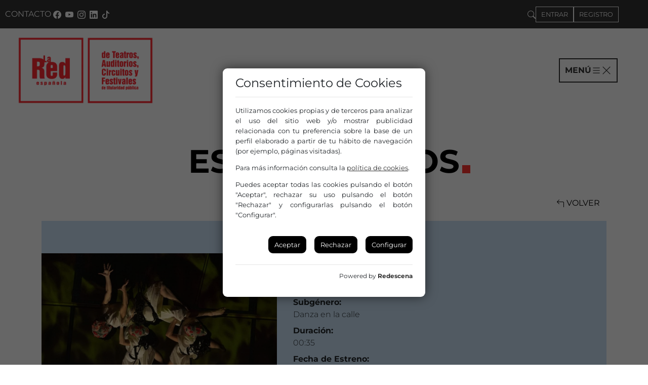

--- FILE ---
content_type: text/html; charset=UTF-8
request_url: https://www.redescena.net/espectaculo/41020/geurera/
body_size: 12309
content:
<!doctype html>
<html lang="es">
  <head>
    <meta charset="utf-8">
        <meta name="viewport" content="width=device-width, initial-scale=1">
        <meta http-equiv="X-UA-Compatible" content="IE=edge,chrome=1">
        <title>GEURE(R)A</title>
        <meta name="description" content="Ficha del GEURE(R)A de Harrobi Dantza Bertikala  en la Web de la Red Española de Teatros, Auditorios, Circuitos y Festivales de Titularidad Pública.">
        <link rel="canonical" href="https://www.redescena.net/espectaculo/41020/geurera/" />
        
        <!-- FACEBOOK METAS -->
        <meta property="og:title" content="GEURE(R)A" />
        <meta property="og:description" content="Ficha del GEURE(R)A de Harrobi Dantza Bertikala  en la Web de la Red Española de Teatros, Auditorios, Circuitos y Festivales de Titularidad Pública." />
        <meta property="og:site_name" content="Redescena" />
        <meta property="og:url" content="https://www.redescena.net/espectaculo/41020/geurera/" />
        <meta property="og:image" content="https://www.redescena.net/temfiles/fotos/pq/hdbk-geurera-04-arg-david-herranz-3.jpg" />
            <meta property="og:type" content="article" />
        <!-- TWITTER METAS -->
        <meta property="twitter:title" content="GEURE(R)A" />
        <meta property="twitter:description" content="Ficha del GEURE(R)A de Harrobi Dantza Bertikala  en la Web de la Red Española de Teatros, Auditorios, Circuitos y Festivales de Titularidad Pública." /><meta property="twitter:site" content="@LaRed_deTeatros" />
            <meta property="twitter:creator" content="@LaRed_deTeatros" />
        <meta property="twitter:image" content="https://www.redescena.net/temfiles/fotos/pq/hdbk-geurera-04-arg-david-herranz-3.jpg" />
            <meta property="twitter:card" content="summary" />
            <meta charset="utf-8">
    <meta name="viewport" content="width=device-width, initial-scale=1">
    <meta http-equiv="X-UA-Compatible" content="IE=edge,chrome=1">
    <meta name="google-site-verification" content="Aam5JiqlTI8WbnQrkx4fijqkSQLAHUBm5aMaTiUIc2Q" />
    
    <!--FAVICONS-->
    <link rel="icon" href="https://www.redescena.net/favicon.ico">
    
    <!--COOKIES-->
    <link rel="stylesheet" href="https://www.redescena.net/assets/css/pdcc.min.css">
    <script charset="utf-8" src="https://www.redescena.net/assets/js/pdcc.min.js"></script>
    <script type="text/javascript">
      PDCookieConsent.config({
        "brand": {
          "dev" : true,
          "name": "Redescena",
          "url" : "https://www.redescena.net",
          "websiteOwner" : "La Red Española de Teatros, Auditorios, Circuitos y Festivales de Titularidad Pública"
        },
        "showBadges": true,
        "showRejectButton": true,
        "cookiePolicyLink": "https://www.redescena.net/aviso-legal/cookies.php",
        "hideModalIn": ["https://www.redescena.net/aviso-legal/cookies.php"],
        "styles": {
          "primaryButton": { "bgColor" : "#000", "txtColor": "#fff" },
          "secondaryButton": { "bgColor" : "#000", "txtColor": "#fff" },
          "rejectButton": { "bgColor": "#000", "txtColor": "#fff" }
        }
      });
      PDCookieConsent.blockList([{
        "domain" : "google.com/recaptcha",
        "name" : "Google reCaptcha",
        "report" : true
        }]);
    </script>   
    
    <!--CSS-->
    <link href="https://www.redescena.net/inc/php/vendor/twbs/bootstrap/dist/css/bootstrap.min.css" rel="stylesheet" />
    <link href="https://www.redescena.net/assets/css/aos.css" rel="stylesheet">
    <link rel="stylesheet" href="https://www.redescena.net/assets/css/main.min.css">

    <script>
      window.license = 'YQP34lgkB3IOg6AeAc9M';
      window.accessToken = 'pIGAHSS4fXPhZNP3YywH2Wv6pE3FGla0iEXblYve';
      window.urlBase = 'https://redescena.net/';
    </script>
    <script src="https://www.redescena.net/cloudpau/myPauInit.min.js"></script> 

    <!-- Matomo -->
    <script>
      var _paq = window._paq = window._paq || [];
      /* tracker methods like "setCustomDimension" should be called before "trackPageView" */
      _paq.push(['trackPageView']);
      _paq.push(['enableLinkTracking']);
      (function() {
        var u="//www.redescena.net/stats/";
        _paq.push(['setTrackerUrl', u+'matomo.php']);
        _paq.push(['setSiteId', '1']);
        var d=document, g=d.createElement('script'), s=d.getElementsByTagName('script')[0];
        g.async=true; g.src=u+'matomo.js'; s.parentNode.insertBefore(g,s);
      })();
    </script>
    <!-- End Matomo Code -->

  </head>
  <body class="">
    <!--CABECERA-->
    <header class="position-sticky container-fluid px-0" id="mainHeader">

      <div class="top-bar">
        <div class="d-none d-sm-flex">
          <a href="https://www.redescena.net/contactar/" class="col-auto">
              CONTACTO
          </a>
          <a href="http://es-es.facebook.com/redescena" title="Este enlace se abrirá Facebook en una ventana nueva" target="_blank" class="col-auto px-1" id="link-facebook"><svg xmlns="http://www.w3.org/2000/svg" width="16" height="16" fill="currentColor" class="bi bi-facebook" viewBox="0 0 16 16"><path d="M16 8.049c0-4.446-3.582-8.05-8-8.05C3.58 0-.002 3.603-.002 8.05c0 4.017 2.926 7.347 6.75 7.951v-5.625h-2.03V8.05H6.75V6.275c0-2.017 1.195-3.131 3.022-3.131.876 0 1.791.157 1.791.157v1.98h-1.009c-.993 0-1.303.621-1.303 1.258v1.51h2.218l-.354 2.326H9.25V16c3.824-.604 6.75-3.934 6.75-7.951"/></svg></a>
<a href="https://www.youtube.com/user/CanalRedescena/videos" title="Este enlace se abrirá Youtube en una ventana nueva" target="_blank" class="col-auto px-1" id="link-youtube"><svg xmlns="http://www.w3.org/2000/svg" width="16" height="16" fill="currentColor" class="bi bi-youtube" viewBox="0 0 16 16"><path d="M8.051 1.999h.089c.822.003 4.987.033 6.11.335a2.01 2.01 0 0 1 1.415 1.42c.101.38.172.883.22 1.402l.01.104.022.26.008.104c.065.914.073 1.77.074 1.957v.075c-.001.194-.01 1.108-.082 2.06l-.008.105-.009.104c-.05.572-.124 1.14-.235 1.558a2.01 2.01 0 0 1-1.415 1.42c-1.16.312-5.569.334-6.18.335h-.142c-.309 0-1.587-.006-2.927-.052l-.17-.006-.087-.004-.171-.007-.171-.007c-1.11-.049-2.167-.128-2.654-.26a2.01 2.01 0 0 1-1.415-1.419c-.111-.417-.185-.986-.235-1.558L.09 9.82l-.008-.104A31 31 0 0 1 0 7.68v-.123c.002-.215.01-.958.064-1.778l.007-.103.003-.052.008-.104.022-.26.01-.104c.048-.519.119-1.023.22-1.402a2.01 2.01 0 0 1 1.415-1.42c.487-.13 1.544-.21 2.654-.26l.17-.007.172-.006.086-.003.171-.007A100 100 0 0 1 7.858 2zM6.4 5.209v4.818l4.157-2.408z"/></svg></a>
<a href="https://www.instagram.com/redescena/" title="Este enlace se abrirá Instagram en una ventana nueva" target="_blank" class="col-auto px-1" id="link-instagram"><svg xmlns="http://www.w3.org/2000/svg" width="16" height="16" fill="currentColor" class="bi bi-instagram" viewBox="0 0 16 16"><path d="M8 0C5.829 0 5.556.01 4.703.048 3.85.088 3.269.222 2.76.42a3.9 3.9 0 0 0-1.417.923A3.9 3.9 0 0 0 .42 2.76C.222 3.268.087 3.85.048 4.7.01 5.555 0 5.827 0 8.001c0 2.172.01 2.444.048 3.297.04.852.174 1.433.372 1.942.205.526.478.972.923 1.417.444.445.89.719 1.416.923.51.198 1.09.333 1.942.372C5.555 15.99 5.827 16 8 16s2.444-.01 3.298-.048c.851-.04 1.434-.174 1.943-.372a3.9 3.9 0 0 0 1.416-.923c.445-.445.718-.891.923-1.417.197-.509.332-1.09.372-1.942C15.99 10.445 16 10.173 16 8s-.01-2.445-.048-3.299c-.04-.851-.175-1.433-.372-1.941a3.9 3.9 0 0 0-.923-1.417A3.9 3.9 0 0 0 13.24.42c-.51-.198-1.092-.333-1.943-.372C10.443.01 10.172 0 7.998 0zm-.717 1.442h.718c2.136 0 2.389.007 3.232.046.78.035 1.204.166 1.486.275.373.145.64.319.92.599s.453.546.598.92c.11.281.24.705.275 1.485.039.843.047 1.096.047 3.231s-.008 2.389-.047 3.232c-.035.78-.166 1.203-.275 1.485a2.5 2.5 0 0 1-.599.919c-.28.28-.546.453-.92.598-.28.11-.704.24-1.485.276-.843.038-1.096.047-3.232.047s-2.39-.009-3.233-.047c-.78-.036-1.203-.166-1.485-.276a2.5 2.5 0 0 1-.92-.598 2.5 2.5 0 0 1-.6-.92c-.109-.281-.24-.705-.275-1.485-.038-.843-.046-1.096-.046-3.233s.008-2.388.046-3.231c.036-.78.166-1.204.276-1.486.145-.373.319-.64.599-.92s.546-.453.92-.598c.282-.11.705-.24 1.485-.276.738-.034 1.024-.044 2.515-.045zm4.988 1.328a.96.96 0 1 0 0 1.92.96.96 0 0 0 0-1.92m-4.27 1.122a4.109 4.109 0 1 0 0 8.217 4.109 4.109 0 0 0 0-8.217m0 1.441a2.667 2.667 0 1 1 0 5.334 2.667 2.667 0 0 1 0-5.334"/></svg></a>
<a href="https://www.linkedin.com/company/la-red-espanola-de-teatros/" title="Este enlace se abrirá LinkedIn en una ventana nueva" target="_blank" class="col-auto px-1" id="link-linkedin"><svg xmlns="http://www.w3.org/2000/svg" width="16" height="16" fill="currentColor" class="bi bi-linkedin" viewBox="0 0 16 16"> <path d="M0 1.146C0 .513.526 0 1.175 0h13.65C15.474 0 16 .513 16 1.146v13.708c0 .633-.526 1.146-1.175 1.146H1.175C.526 16 0 15.487 0 14.854zm4.943 12.248V6.169H2.542v7.225zm-1.2-8.212c.837 0 1.358-.554 1.358-1.248-.015-.709-.52-1.248-1.342-1.248S2.4 3.226 2.4 3.934c0 .694.521 1.248 1.327 1.248zm4.908 8.212V9.359c0-.216.016-.432.08-.586.173-.431.568-.878 1.232-.878.869 0 1.216.662 1.216 1.634v3.865h2.401V9.25c0-2.22-1.184-3.252-2.764-3.252-1.274 0-1.845.7-2.165 1.193v.025h-.016l.016-.025V6.169h-2.4c.03.678 0 7.225 0 7.225z"/></svg></a>
<a href="https://www.tiktok.com/@lared_de_teatros" title="Este enlace se abrirá TikTok en una ventana nueva" target="_blank" class="col-auto px-1" id="link-tiktok"><svg xmlns="http://www.w3.org/2000/svg" width="16" height="16" fill="currentColor" class="bi bi-tiktok" viewBox="0 0 16 16"> <path d="M9 0h1.98c.144.715.54 1.617 1.235 2.512C12.895 3.389 13.797 4 15 4v2c-1.753 0-3.07-.814-4-1.829V11a5 5 0 1 1-5-5v2a3 3 0 1 0 3 3z"/></svg></a>
        </div>
        <div class="" id="top-right-bar">
          <!--BUSCADOR-->
          <form action="https://www.redescena.net/busqueda/listado.php" class="form" >
            <input type="search" class="form-control searchField" placeholder="Busca"  name="busqueda" />
          </form>
          <a class="btn-buscar-movil">
            <svg xmlns="http://www.w3.org/2000/svg" width="16" height="16" fill="#fff" class="bi bi-search" viewBox="0 0 16 16">  <path d="M11.742 10.344a6.5 6.5 0 1 0-1.397 1.398h-.001q.044.06.098.115l3.85 3.85a1 1 0 0 0 1.415-1.414l-3.85-3.85a1 1 0 0 0-.115-.1zM12 6.5a5.5 5.5 0 1 1-11 0 5.5 5.5 0 0 1 11 0"/></svg>
          </a>
          <ul id="searchResult" class="searchResult hidden"></ul>
          <!--//BUSCADOR-->

          <a href="#" class="btn" rel="bookmark" title="Enlace a la Zona Privada de Socios" data-bs-toggle="dropdown" aria-expanded="false">ENTRAR</a>

<div class="dropdown-menu formLogin" id="capaLogin">
    <div id="respuesta"></div>

<form method="post" action="https://www.redescena.net/administracion/script/login.php" class="form">
    <div class="form-group">
        <label for="usuario" id="labelusuario">Usuario o email</label>
        <input type="text" required class="form-control" name="usuario" id="usuario" placeholder="Nombre de usuario">
    </div>
    <div class="form-group" id="capaPass">
        <label for="pass" id="labelpass">Contraseña</label>
        <input type="password" required name="clave" class="form-control" id="pass" placeholder="Contraseña">
    </div>
    <div class="check">
            <label for="remember_me">
                <input type="checkbox" name="remember_me" id="remember_me" value="checked" class="mycheck"/>
                Recuerdame en este dispositivo
            </label>
    </div>
    <a href="#" class="btnRecordarPass">¿Has olvidado tu contraseña?</a>
    <div>
        <button type="submit" class="btn-submit">Entrar</button>
    </div>
</form>
</div>

<a href="https://www.redescena.net/profesionales" class="btn">REGISTRO</a>
        </div>
      </div>    

      <nav class="navbar navbar-main row">

        <div class="logo col-6">
          <a href="https://www.redescena.net/home/index.php"><img src="https://www.redescena.net//assets/img/logo-lared-pastilla.webp" alt="Logo de la Red" class="img-fluid" /></a>
        </div>

        <div class="col-6 d-flex justify-content-end">
          <a type="button" data-bs-toggle="offcanvas" data-bs-target="#offcanvasNavbar" aria-controls="offcanvasNavbar" aria-label="Toggle navigation" class="btn-hamburguesa" id="link-menu">
          MENÚ
            <svg xmlns="http://www.w3.org/2000/svg" width="20" height="20" fill="currentColor" class="bi bi-list menu" viewBox="0 0 16 16"><path fill-rule="evenodd" d="M2.5 12a.5.5 0 0 1 .5-.5h10a.5.5 0 0 1 0 1H3a.5.5 0 0 1-.5-.5m0-4a.5.5 0 0 1 .5-.5h10a.5.5 0 0 1 0 1H3a.5.5 0 0 1-.5-.5m0-4a.5.5 0 0 1 .5-.5h10a.5.5 0 0 1 0 1H3a.5.5 0 0 1-.5-.5"/></svg>
            <svg xmlns="http://www.w3.org/2000/svg" width="20" height="20" fill="currentColor" class="bi bi-x-lg close" viewBox="0 0 16 16"><path d="M2.146 2.854a.5.5 0 1 1 .708-.708L8 7.293l5.146-5.147a.5.5 0 0 1 .708.708L8.707 8l5.147 5.146a.5.5 0 0 1-.708.708L8 8.707l-5.146 5.147a.5.5 0 0 1-.708-.708L7.293 8z"/></svg>
          </a>
        </div>

        <div class="offcanvas" tabindex="-1" id="offcanvasNavbar" aria-labelledby="offcanvasNavbarLabel" aria-hidden="false">
          <!-- <div class="offcanvas-header">
            <h5 class="offcanvas-title" id="offcanvasNavbarLabel"></h5>
            <a type="button" class="btn-cerrar-menu-movil" data-bs-dismiss="offcanvas" aria-label="Close">
              <svg xmlns="http://www.w3.org/2000/svg" width="16" height="16" fill="currentColor" class="bi bi-x-lg" viewBox="0 0 16 16"><title>Icono para cerrar el menú</title><path d="M2.146 2.854a.5.5 0 1 1 .708-.708L8 7.293l5.146-5.147a.5.5 0 0 1 .708.708L8.707 8l5.147 5.146a.5.5 0 0 1-.708.708L8 8.707l-5.146 5.147a.5.5 0 0 1-.708-.708L7.293 8 2.146 2.854Z"/></svg>
            </a>
          </div> -->
          <div class="offcanvas-body">      
            <ul class="navbar-nav">

    <div class="cab-redescena">
        <li class="nav-item">
            <a class="nav-link encabezado nosubrayado" id="sobre-red" href="https://www.redescena.net/quienes-somos/sobre-redescena.php">
                <strong>Redescena, el portal de las artes escénicas</strong>
            </a>
            <div class="linea"></div>

            <ul>
                <li><a class="dropdown-item" href="https://www.redescena.net/companias/" id="link-companias">Compañías y Distribuidores</a></li>
                <li><a class="dropdown-item" href="https://www.redescena.net/espectaculos/" id="link-espectaculos">Espectáculos</a></li>
                <li><a class="dropdown-item" href="https://www.redescena.net/escenarios/" id="link-espacios">Espacios escénicos / Escenarios</a></li>
                <li><a class="dropdown-item" href="https://www.redescena.net/festivales/" id="link-festivales">Festivales</a></li>
                <li><a class="dropdown-item" href="https://www.redescena.net/actualidad/" id="link-actualidad">Actualidad de las Artes Escénicas</a></li>
                <li><a class="dropdown-item" href="https://www.redescena.net/actualidad/ayudas-y-convocatorias/" id="link-ayudas">Ayudas y Convocatorias</a></li>
                <li><a class="dropdown-item" href="https://www.redescena.net/profesionales/" id="link-registrarse">Registrarse</a></li>
                <li><a class="dropdown-item" href="https://www.redescena.net/acceder/" id="link-entrar">Entrar</a></li>
                <li><a class="dropdown-item" href="https://www.redescena.net/profesionales/suscripcion-mail/" id="link-suscripcion">Suscríbete a nuestros boletines</a></li>
            </ul>
        </li>
    </div>

    <div class="cab-lared">
        <li class="nav-item">
            <a class="nav-link encabezado nosubrayado"  href="https://www.redescena.net/quienes-somos/" id="link-que-es-la-red">
                <strong>Qué es La Red</strong>
            </a>
            <div class="linea"></div>
        </li>

        <li class="nav-item dropdown">
            <a class="nav-link" id="estructura" href="https://www.redescena.net/quienes-somos/estructura.php" >
                Estructura
            </a>
            <ul class="dropdown-menu">
                <li><a class="dropdown-item" href="https://www.redescena.net/quienes-somos/estructura.php#asamblea" id="link-asamblea">Asamblea</a></li>
                <li><a class="dropdown-item" href="https://www.redescena.net/quienes-somos/estructura.php#junta" id="link-junta">Junta Directiva</a></li>
                <li><a class="dropdown-item" href="https://www.redescena.net/quienes-somos/estructura.php#oficina" id="link-oficina">Oficina de gestión</a></li>
            </ul>
        </li>
            <li class="nav-item dropdown">
                <a class="nav-link" id="comisiones" href="#" >
                    Comisiones
                </a>
                <ul class="dropdown-menu">
                    <li><a class="dropdown-item" href="https://www.redescena.net/comisiones-artisticas/teatro/ficha.php" id="link-com-teatro">Teatro</a></li>
                    <li><a class="dropdown-item" href="https://www.redescena.net/comisiones-artisticas/circo/ficha.php" id="link-com-circo">Circo</a></li>
                    <li><a class="dropdown-item" href="https://www.redescena.net/comisiones-artisticas/danza-y-artes-del-movimiento/ficha.php" id="link-com-danza">Danza</a></li>
                    <li><a class="dropdown-item" href="https://www.redescena.net/comisiones-artisticas/internacional/ficha.php" id="link-com-internacional">Internacional</a></li>
                    <li><a class="dropdown-item" href="https://www.redescena.net/comisiones-artisticas/musica/ficha.php" id="link-com-musica">Música</a></li>
                    <li><a class="dropdown-item" href="https://www.redescena.net/comisiones-artisticas/formacion-y-conocimiento/ficha.php" id="link-com-formacion">Formación</a></li>
                    <li><a class="dropdown-item" href="https://www.redescena.net/comisiones-artisticas/asociados-y-comunicacion/ficha.php" id="link-com-asociados">Asociados y comunicación</a></li>
                    <li><a class="dropdown-item" href="https://www.redescena.net/comisiones-artisticas/inclusion-y-mediacion/ficha.php" id="link-com-inclusion">Inclusión social y mediación</a></li>
                    <li><a class="dropdown-item" href="https://www.redescena.net/comisiones-artisticas/redes-y-circuitos/ficha.php" id="link-com-redes">Redes y circuitos</a></li>
                    <li><a class="dropdown-item" href="https://www.redescena.net/comisiones-artisticas/creacion-contemporanea/ficha.php" id="link-com-escena">Creación contemporánea</a></li>
                    <li><a class="dropdown-item" href="https://www.redescena.net/comisiones-artisticas/igualdad/ficha.php" id="link-com-igualdad">Comisión de igualdad</a></li>
                </ul>
        </li>
        <li class="nav-item">
            <a class="nav-link" href="https://www.redescena.net/agenda/" id="link-agenda">Agenda de La Red</a>
        </li>
        <li class="nav-item dropdown">
            <a class="nav-link" id="quienes-forman-la-red" href="https://www.redescena.net/todos-miembros/" >
            Quiénes forman la Red
            </a>
            <ul class="dropdown-menu">
                <li><a class="dropdown-item" href="https://www.redescena.net/escenarios-socios/" id="link-quienes-teatros">Teatros y auditorios</a></li>
                <li><a class="dropdown-item" href="https://www.redescena.net/circuitos/" id="link-quienes-redes">Redes y circuitos</a></li>
                <li><a class="dropdown-item" href="https://www.redescena.net/festivales-socios/" id="link-quienes-ferias">Ferias y Festivales</a></li>
            </ul>
        </li>
        <li class="nav-item">
            <a class="nav-link" href="https://www.redescena.net/quienes-somos/asociate.php" id="link-asociate">Asóciate</a>
        </li>
        <li class="nav-item dropdown">
            <a class="nav-link" id="que-hacemos-nuestros-proyectos" href="https://www.redescena.net/proyectos-de-la-red/" >
            Qué hacemos: nuestros proyectos
            </a>
            <ul class="dropdown-menu">
                <li><a class="dropdown-item" href="https://www.redescena.net/proyectos-de-la-red/" id="link-todos-proyectos">Todos los proyectos</a></li>
                <li><a class="dropdown-item" href="https://www.redescena.net/proyectos-de-la-red/tipo-inclusion-social-y-mediacion/" id="link-proy-inclusion">Inclusión social y mediación</a></li>
                <li><a class="dropdown-item" href="https://www.redescena.net/proyectos-de-la-red/tipo-circuitos-artisticos/" id="link-proy-circuitos">Circuitos artísticos</a></li>
                <li><a class="dropdown-item" href="https://www.redescena.net/proyectos-de-la-red/quien-es-quien/" id="link-proy-quien">Quién es quién</a></li>
                <li><a class="dropdown-item" href="https://www.redescena.net/proyectos-de-la-red/tipo-espectaculos-recomendados/" id="link-proy-espectaculos">Espectáculos Recomendados</a></li>
                <li><a class="dropdown-item" href="https://www.redescena.net/proyectos-de-la-red/tipo-formacion/" id="link-proy-formacion">Formación</a></li>
                <li><a class="dropdown-item" href="https://www.redescena.net/proyectos-de-la-red/tipo-internacional/" id="link-proy-internacional">Internacional</a></li>
                <li><a class="dropdown-item" href="https://www.redescena.net/proyectos-de-la-red/estudios-y-publicaciones/" id="link-proy-estudios">Estudios y publicaciones</a></li>
                <li><a class="dropdown-item" href="https://www.redescena.net/proyectos-de-la-red/mercartes/" id="link-proy-mercartes">Mercartes</a></li>
                <li><a class="dropdown-item" href="https://www.redescena.net/proyectos-de-la-red/observatorio-de-genero-e-igualdad/" id="link-proy-genero">Observatorio de género</a></li>
                <li><a class="dropdown-item" href="https://www.redescena.net/proyectos-de-la-red/tipo-foros-y-encuentros/" id="link-proy-foros">Foros y encuentros</a></li>
            </ul>
        </li>
        <li class="nav-item">
            <a class="nav-link" href="https://www.redescena.net/contactar/" id="link-contacto">Contáctanos</a>
        </li>
        <!-- <li class="nav-item">
            <a class="nav-link" href="https://www.redescena.net/quienes-somos/aboutus.php" id="link-about">About us</a>
        </li> -->
    </div>
</ul>          </div>
        </div>

            <!--LOGIN MOVIL-->
          <!-- <div class="login">
            <a class="entrar" id="usermobile" rel="bookmark" title="Enlace a la Zona Privada de Socios" data-bs-toggle="dropdown" href="#" aria-expanded="false">
              <svg xmlns="http://www.w3.org/2000/svg" width="16" height="16" fill="currentColor" class="bi bi-person-circle" viewBox="0 0 16 16">
                <path d="M11 6a3 3 0 1 1-6 0 3 3 0 0 1 6 0z"/>
                <path fill-rule="evenodd" d="M0 8a8 8 0 1 1 16 0A8 8 0 0 1 0 8zm8-7a7 7 0 0 0-5.468 11.37C3.242 11.226 4.805 10 8 10s4.757 1.225 5.468 2.37A7 7 0 0 0 8 1z"/>
              </svg>
            </a>
            <div class="dropdown-menu" id="capaLoginMobile">
                          </div>
          </div> -->
          <!--//LOGIN MOVIL-->

      </nav>

    </header>
    <!--//CABECERA-->




<div class="espectaculos" id="ficha">
  <div class="container">
    <h3 class="fakeh1">ESPECTÁCULOS</h3>

    <!--contenido central-->
    <div class="volverAtras">
			<a class="btn " href="javascript:history.back()"><svg xmlns="http://www.w3.org/2000/svg" width="16" height="16" fill="currentColor" class="bi bi-arrow-90deg-left" viewBox="0 0 16 16"><path fill-rule="evenodd" d="M1.146 4.854a.5.5 0 0 1 0-.708l4-4a.5.5 0 1 1 .708.708L2.707 4H12.5A2.5 2.5 0 0 1 15 6.5v8a.5.5 0 0 1-1 0v-8A1.5 1.5 0 0 0 12.5 5H2.707l3.147 3.146a.5.5 0 1 1-.708.708z"/></svg> VOLVER</a>
		</div>

    
    <!--CAJA DATOS GENERALES-->
		<div id="info_general" class="row azul2">

      <!--FOTO-->
              <div class="col-sm-5 contenedor-caja-foto-ppal">
          <div class="caja-foto-ppal">
            <a href="https://www.redescena.net/temfiles/fotos/pq/hdbk-geurera-04-arg-david-herranz-3.jpg" title="Geure(R)a  - Foto de David Herranz>">
              <img src="https://www.redescena.net/temfiles/fotos/pq/hdbk-geurera-04-arg-david-herranz-3.jpg" alt="Geure(R)a  - Foto de David Herranz" class="img-fluid" />
            </a>
          </div>
                    <div class="autor ps-1">David Herranz</div>
                  </div>
            <!--//FOTO-->		

      <!---DATOS-->
      <div class="col-sm-7 ">
        
        <div class="datos-basicos">
          <div class="float-end">
            <!--logo recomendado-->
            
                        <!--/logo recomendado-->
          </div>  
          <div>
          


            <div class="categoria">Espectáculos de Calle</div>
            <h1 class="titulo_espectaculo">GEURE(R)A              <div class="linea-gorda"></div>
            </h1>
          </div>
          
          <div class="datos">  
            <dl>
            								<dt>Subgénero:</dt> 
                <dd>Danza en la calle</dd>
							
              
              								<dt>Duración:</dt> 
                <dd>00:35</dd>
														
              								<dt>Fecha de Estreno:</dt> 
                <dd>18 mayo 2023</dd>
							
              <dt>Compa&ntilde;&iacute;a/Artista:</dt><dd><a href="https://www.redescena.net/compania/41045/harrobi-dantza-bertikala/">Harrobi Dantza Bertikala </a></dd>                          </dl>
            
          </div>
          
        </div>
      </div>
      <!---//DATOS-->

    </div>
    <!--//CAJA DATOS GENERALES-->


		<!---LISTA ACORDEON-->
		<div class="accordion" id="acordeon1">

			<!--ELEMENTO ACORDEON-->
			<div class="accordion-item azul2">
				<!--CABECERA ACORDEON-->	
				<div class="accordion-header azul2">
					<a role="button" class="accordion-btn collapsed azul2" type="button" data-bs-toggle="collapse" data-bs-target="#collapse1" aria-expanded="false" aria-controls="collapse1">
						<img src="https://www.redescena.net/assets/img/dot-arrow.svg" alt="Flecha derecha" width="24" />
						INFORMACIÓN DE CONTACTO 
					</a>
				</div>
				<!--//CABECERA ACORDEON-->
				
				<!--CONTENIDO ACORDEON-->
				<div id="collapse1" class="accordion-collapse collapse" data-bs-parent="#acordeon1">
					<div class="panel-body">

					<!--datos de contacto-->
						<div class="row datos_contacto">
            
                    <div class="col-sm-6 caja-contacto">
                      <dl>
                        <dt>Compa&ntilde;&iacute;a/Artista:</dt><dd><a href="https://www.redescena.net/compania/41045/harrobi-dantza-bertikala/">Harrobi Dantza Bertikala </a></dd>
                        <dt class="enlinea"><svg xmlns="http://www.w3.org/2000/svg" width="16" height="16" fill="currentColor" class="bi bi-envelope" viewBox="0 0 16 16"><path d="M0 4a2 2 0 0 1 2-2h12a2 2 0 0 1 2 2v8a2 2 0 0 1-2 2H2a2 2 0 0 1-2-2zm2-1a1 1 0 0 0-1 1v.217l7 4.2 7-4.2V4a1 1 0 0 0-1-1zm13 2.383-4.708 2.825L15 11.105zm-.034 6.876-5.64-3.471L8 9.583l-1.326-.795-5.64 3.47A1 1 0 0 0 2 13h12a1 1 0 0 0 .966-.741M1 11.105l4.708-2.897L1 5.383z"/></svg></dt>
                        <dd><a name="Enviar correo" id="Enviar correo" href="mailto:info@dimegaz.eus" title="Enviar correo">info@dimegaz.eus</a></dd>
                        
                                                  <dt class="enlinea"><svg xmlns="http://www.w3.org/2000/svg" width="16" height="16" fill="currentColor" class="bi bi-envelope" viewBox="0 0 16 16"><path d="M0 4a2 2 0 0 1 2-2h12a2 2 0 0 1 2 2v8a2 2 0 0 1-2 2H2a2 2 0 0 1-2-2zm2-1a1 1 0 0 0-1 1v.217l7 4.2 7-4.2V4a1 1 0 0 0-1-1zm13 2.383-4.708 2.825L15 11.105zm-.034 6.876-5.64-3.471L8 9.583l-1.326-.795-5.64 3.47A1 1 0 0 0 2 13h12a1 1 0 0 0 .966-.741M1 11.105l4.708-2.897L1 5.383z"/></svg></dt>
                          <dd><a name="Enviar correo" id="Enviar correo2" href="mailto:info@dimegaz.eus" title="Enviar correo">info@dimegaz.eus</a></dd>
                        
                        <dt class="enlinea"><svg xmlns="http://www.w3.org/2000/svg" width="16" height="16" fill="currentColor" class="bi bi-telephone" viewBox="0 0 16 16"><path d="M3.654 1.328a.678.678 0 0 0-1.015-.063L1.605 2.3c-.483.484-.661 1.169-.45 1.77a17.6 17.6 0 0 0 4.168 6.608 17.6 17.6 0 0 0 6.608 4.168c.601.211 1.286.033 1.77-.45l1.034-1.034a.678.678 0 0 0-.063-1.015l-2.307-1.794a.68.68 0 0 0-.58-.122l-2.19.547a1.75 1.75 0 0 1-1.657-.459L5.482 8.062a1.75 1.75 0 0 1-.46-1.657l.548-2.19a.68.68 0 0 0-.122-.58zM1.884.511a1.745 1.745 0 0 1 2.612.163L6.29 2.98c.329.423.445.974.315 1.494l-.547 2.19a.68.68 0 0 0 .178.643l2.457 2.457a.68.68 0 0 0 .644.178l2.189-.547a1.75 1.75 0 0 1 1.494.315l2.306 1.794c.829.645.905 1.87.163 2.611l-1.034 1.034c-.74.74-1.846 1.065-2.877.702a18.6 18.6 0 0 1-7.01-4.42 18.6 18.6 0 0 1-4.42-7.009c-.362-1.03-.037-2.137.703-2.877z"/></svg></dt>
                        <dd><a href="tel:699188168" title="Llamar">699188168</a></dd>
                        
                      </dl>                    
                      
                      


                    </div>
                          <div class="col-6">
                                                  <dt class="enlinea"><svg xmlns="http://www.w3.org/2000/svg" width="16" height="16" fill="currentColor" class="bi bi-link-45deg" viewBox="0 0 16 16"><path d="M4.715 6.542 3.343 7.914a3 3 0 1 0 4.243 4.243l1.828-1.829A3 3 0 0 0 8.586 5.5L8 6.086a1 1 0 0 0-.154.199 2 2 0 0 1 .861 3.337L6.88 11.45a2 2 0 1 1-2.83-2.83l.793-.792a4 4 0 0 1-.128-1.287z"/><path d="M6.586 4.672A3 3 0 0 0 7.414 9.5l.775-.776a2 2 0 0 1-.896-3.346L9.12 3.55a2 2 0 1 1 2.83 2.83l-.793.792c.112.42.155.855.128 1.287l1.372-1.372a3 3 0 1 0-4.243-4.243z"/></svg></dt>
                  <dd><a class="lnk_corp" href="https://harrobi.eus/geurera-es/" target="_blank"> Web</a></dd>
                                
              </div>
			
						
						</div>
					<!--/datos de contacto-->
					</div>
				</div>
				<!--//CONTENIDO ACORDEON-->
			</div>
			<!--ELEMENTO ACORDEON-->


			<!--ELEMENTO ACORDEON-->
			<div class="accordion-item azul2">
				<!--CABECERA ACORDEON-->	
				<div class="accordion-header azul2">
					<a role="button" class="accordion-btn collapsed azul2" type="button" data-bs-toggle="collapse" data-bs-target="#collapse2" aria-expanded="false" aria-controls="collapse2">
						<img src="https://www.redescena.net/assets/img/dot-arrow.svg" alt="Flecha derecha" width="24" />
						FICHA ARTÍSTICA 
					</a>				
				</div>
				<!--//CABECERA ACORDEON-->
				
				<!--CONTENIDO ACORDEON-->
				<div id="collapse2" class="accordion-collapse collapse" data-bs-parent="#acordeon1">
					<div class="panel-body">
            <div class="row">
              <div class="col-sm-12">
                <dl>
                                  <dt>Autoría:</dt>
                  <dd>Autoría _ Janire Etxabe</dd>
                                                  <dt>Dirección:</dt>
                  <dd>Janire Etxabe</dd>
                                                                  <dt>Intérpretes:</dt>
                  <dd>Sara Mohino
Janire Etxabe
Alejandra Perez</dd>
                                                                  <dt>Adaptación:</dt>
                  <dd>Textos _ Toti Martinez de Lezea</dd>
                                                                  <dt>Escenografía:</dt>
                  <dd>Paco Gramaje, Leo Bautista</dd>
                                                  <dt>Vestuario:</dt>
                  <dd>Amaia Albes</dd>
                                                  <dt>Música:</dt>
                  <dd>Juantxo Zeberio</dd>
                                                  <dt>Iluminación:</dt>
                  <dd>Carlos Solano</dd>
                                                  <dt>Sonido:</dt>
                  <dd>Amal Ariztimuño</dd>
                                                                                                  <dt>Formato:</dt>
                  <dd>Grande</dd>
                                                
                                </dl>

              </div>					
            </div>
					</div>
				</div>
				<!--//CONTENIDO ACORDEON-->
			</div>
			<!--ELEMENTO ACORDEON-->



			<!-- ELEMENTO ACORDEON -->
			<div class="accordion-item azul2">
				<!--CABECERA ACORDEON-->
				<div class="accordion-header azul2">
					<a role="button" class="accordion-btn azul2" type="button" data-bs-toggle="collapse" data-bs-target="#collapse3" aria-expanded="true" aria-controls="collapse3">
						<img src="https://www.redescena.net/assets/img/dot-arrow.svg" alt="Flecha derecha" width="24" />
						ARGUMENTO					</a>
				
				</div>
				<!--//CABECERA ACORDEON-->

				<!--CONTENIDO ACORDEON-->
				<div id="collapse3" class="accordion-collapse collapse show" data-bs-parent="#acordeon1">
					<div class="panel-body">
            <div class="row">
              <div class="col-sm-12">
                Geure(R)a es un espectáculo que plantea un diálogo entre naturaleza, poesía, danza y videomapping. <br />
Desde tiempos inmemoriales las mujeres se juntaban, no sólo para realizar las<br />
tareas cotidianas, sino que también para disfrutar de su compañía, para<br />
divertirse y al mismo tiempo para intercambiar sus conocimientos y<br />
experiencias. Una realidad no siempre bien vista, algunos veían esa libertad y ese conocimiento como una amenaza, como algo perjudicial para su status quo. Y por eso en el SXVI se producen algunos de los excesos y asesinatos más cruentos de nuestra historia, centrados sobre todo en las mujeres.<br />
¿Quiénes son las brujas de hoy en día? ¿Quiénes los que las oprimen?<br />
<br />
Finalista PREMIOS MAX 2024 "Mejor espectáculo de calle"<br />
              </div>
            </div>
					</div>
				</div>
				<!--//CONTENIDO ACORDEON-->
			</div>
			<!--ELEMENTO ACORDEON-->


						<!--ELEMENTO ACORDEON-->
			<div class="accordion-item azul2">
				<!--CABECERA ACORDEON-->
				<div class="accordion-header azul2">
					<a role="button" class="accordion-btn collapsed azul2" type="button" data-bs-toggle="collapse" data-bs-target="#collapse7" aria-expanded="false" aria-controls="collapse7">
						<img src="https://www.redescena.net/assets/img/dot-arrow.svg" alt="Flecha derecha" width="24" />
						GALERÍA DE FOTOS 
					</a>

				</div>
				<!--//CABECERA ACORDEON-->

				<!--CONTENIDO ACORDEON-->
				<div id="collapse7" class="accordion-collapse collapse" data-bs-parent="#acordeon1">
					<div class="panel-body">
					
						<!--fotos-->
						<div class="row fotos" id="">
													<div class="col-sm-4">
								<div class="caja-borde">
									<div class="caja-foto ratio ratio-4x3">
										<a href="https://www.redescena.net/temfiles/fotos/pq/hdbk-geurera-04-arg-david-herranz-3.jpg" data-toggle="lightbox" data-gallery="ficha-espacio">
											<img src="https://www.redescena.net/temfiles/fotos/pq/hdbk-geurera-04-arg-david-herranz-3.jpg" alt="Geure(R)a " />
										</a>
									</div>
                  <div class="autor">David Herranz</div>
								</div>
							</div>
													<div class="col-sm-4">
								<div class="caja-borde">
									<div class="caja-foto ratio ratio-4x3">
										<a href="https://www.redescena.net/temfiles/fotos/pq/harrobi-2023-geurera-umore-azoka-3.jpg" data-toggle="lightbox" data-gallery="ficha-espacio">
											<img src="https://www.redescena.net/temfiles/fotos/pq/harrobi-2023-geurera-umore-azoka-3.jpg" alt="Geure(R)a imagen promo" />
										</a>
									</div>
                  <div class="autor">David Herranz</div>
								</div>
							</div>
												</div>
							
						<!--/fotos-->
				
					</div>
				</div>
				<!--//CONTENIDO ACORDEON-->
			</div>
			<!--ELEMENTO ACORDEON-->
			
						<!--ELEMENTO ACORDEON-->
			<div class="accordion-item azul2">
				<!--CABECERA ACORDEON-->
				<div class="accordion-header azul2">
					<a role="button" class="accordion-btn azul2" type="button" data-bs-toggle="collapse" data-bs-target="#collapse9" aria-expanded="true" aria-controls="collapse9">
						<img src="https://www.redescena.net/assets/img/dot-arrow.svg" alt="Flecha derecha" width="24" />
						VÍDEOS 
					</a>
				</div>
				<!--//CABECERA ACORDEON-->

				<!--CONTENIDO ACORDEON-->
				<div id="collapse9" class="accordion-collapse collapse show" data-bs-parent="#acordeon1">
					<div class="panel-body">

												<!--video-->
							<div class="ratio ratio-16x9">
								<iframe src="https://player.vimeo.com/video/878979243?app_id=122963" width="730" height="500" frameborder="0" allow="autoplay; fullscreen; picture-in-picture; clipboard-write; encrypted-media; web-share" referrerpolicy="strict-origin-when-cross-origin" title="GEURE(R)A"></iframe>							</div>
														<p class="pie-video">GEURE(R)A</p>
													<!--/video-->
											</div>
				</div>
				<!--//CONTENIDO ACORDEON-->
			</div>
			<!--ELEMENTO ACORDEON-->
			

			
						<!--ELEMENTO ACORDEON-->
			<div class="accordion-item azul2">
				<!--CABECERA ACORDEON-->
				<div class="accordion-header azul2">
					<a role="button" class="accordion-btn collapsed azul2" type="button" data-bs-toggle="collapse" data-bs-target="#collapse5" aria-expanded="false" aria-controls="collapse5">
						<img src="https://www.redescena.net/assets/img/dot-arrow.svg" alt="Flecha derecha" width="24" />
						MEDIACIÓN 
					</a>

				</div>
				<!--//CABECERA ACORDEON-->

				<!--CONTENIDO ACORDEON-->
				<div id="collapse5" class="accordion-collapse collapse" data-bs-parent="#acordeon1">
					<div class="panel-body">
					
						<div class="row">		
            
                                      							
						</div>
					</div>
				</div>
				<!--//CONTENIDO ACORDEON-->
			</div>
			<!--ELEMENTO ACORDEON-->
			

		</div>
		<!---//LISTA ACORDEON-->    



    <!--/contenido central-->




  </div>
</div>
<!--FOOTER-->
<footer class="container-fluid mt-5 p-0">
  <!--LOGOS-PIE-->
  <div class="container logos-pie d-flex justify-content-around py-5">
    <div class="logo-inaem">
      <p> Proyecto financiado por el INAEM, Ministerio de Cultura</p>
      <a href="https://www.cultura.gob.es/cultura/artesescenicas/portada.html" target="_blank"><img src="https://www.redescena.net/assets/img/logo-inaem.webp" class="img-fluid py-3" alt="Logo del INAEM"></a>
    </div>
    <div class="logo-financiado">
      <p> Financiado por la Unión Europea-Next Generation EU</p>
      <div class="d-flex">
        <a href="https://planderecuperacion.gob.es/" target="_blank"><img src="https://www.redescena.net/assets/img/logo-plan-recuperacion.webp" class="img-fluid py-3" alt="Logo del Plan de recuperación"></a>
        <a href="https://next-generation-eu.europa.eu/index_es" target="_blank"><img src="https://www.redescena.net/assets/img/logo-financiado-eu.webp" class="img-fluid py-3" alt="Logo de EU Next Generatiopn"></a>
      </div>

    </div>
    <div class="logo-ietm">
      <p> Miembro de </p>
      <div class="d-flex">
        <a href="https://www.ietm.org" target="_blank"><img src="https://www.redescena.net/assets/img/logo-ietm.webp" class="img-fluid py-3 pe-2" alt="Logo de IETM"></a>
        <a href="https://plataformaescenicasymusica.es/" target="_blank"><img src="https://www.redescena.net/assets/img/logo-plataforma.webp" class="img-fluid py-3" alt="Logo de la Plataforma profesional de las artes escénicas y la música"></a>
      </div>
    </div>
  </div>
  <!--//LOGOS-PIE-->

  <!--CONTACTO PIE-->
  <div id="contacto-pie" class="contacto-pie py-5">
    <div class="container d-flex justify-content-between">
      <div class="enlaces d-none d-md-block">
        <li><a href="https://www.redescena.net/quienes-somos/">Qué es la Red</a></li>
        <li><a href="https://www.redescena.net/quienes-somos/estructura.php">Estructura</a></li>
        <li><a href="https://www.redescena.net/proyectos-de-la-red/">Proyectos</a></li>
        <li><a href="https://www.redescena.net/quienes-somos/asociate.php">Asóciate</a></li>
        <li><a href="https://www.redescena.net/contactar/">Contáctanos</a></li>
      </div>
      <div class="redes text-center my-3 w-50">
        <p>SÍGUENOS</p>
        <a href="http://es-es.facebook.com/redescena" title="Este enlace se abrirá Facebook en una ventana nueva" target="_blank" class="col-auto px-1" id="link-facebook"><svg xmlns="http://www.w3.org/2000/svg" width="16" height="16" fill="currentColor" class="bi bi-facebook" viewBox="0 0 16 16"><path d="M16 8.049c0-4.446-3.582-8.05-8-8.05C3.58 0-.002 3.603-.002 8.05c0 4.017 2.926 7.347 6.75 7.951v-5.625h-2.03V8.05H6.75V6.275c0-2.017 1.195-3.131 3.022-3.131.876 0 1.791.157 1.791.157v1.98h-1.009c-.993 0-1.303.621-1.303 1.258v1.51h2.218l-.354 2.326H9.25V16c3.824-.604 6.75-3.934 6.75-7.951"/></svg></a>
<a href="https://www.youtube.com/user/CanalRedescena/videos" title="Este enlace se abrirá Youtube en una ventana nueva" target="_blank" class="col-auto px-1" id="link-youtube"><svg xmlns="http://www.w3.org/2000/svg" width="16" height="16" fill="currentColor" class="bi bi-youtube" viewBox="0 0 16 16"><path d="M8.051 1.999h.089c.822.003 4.987.033 6.11.335a2.01 2.01 0 0 1 1.415 1.42c.101.38.172.883.22 1.402l.01.104.022.26.008.104c.065.914.073 1.77.074 1.957v.075c-.001.194-.01 1.108-.082 2.06l-.008.105-.009.104c-.05.572-.124 1.14-.235 1.558a2.01 2.01 0 0 1-1.415 1.42c-1.16.312-5.569.334-6.18.335h-.142c-.309 0-1.587-.006-2.927-.052l-.17-.006-.087-.004-.171-.007-.171-.007c-1.11-.049-2.167-.128-2.654-.26a2.01 2.01 0 0 1-1.415-1.419c-.111-.417-.185-.986-.235-1.558L.09 9.82l-.008-.104A31 31 0 0 1 0 7.68v-.123c.002-.215.01-.958.064-1.778l.007-.103.003-.052.008-.104.022-.26.01-.104c.048-.519.119-1.023.22-1.402a2.01 2.01 0 0 1 1.415-1.42c.487-.13 1.544-.21 2.654-.26l.17-.007.172-.006.086-.003.171-.007A100 100 0 0 1 7.858 2zM6.4 5.209v4.818l4.157-2.408z"/></svg></a>
<a href="https://www.instagram.com/redescena/" title="Este enlace se abrirá Instagram en una ventana nueva" target="_blank" class="col-auto px-1" id="link-instagram"><svg xmlns="http://www.w3.org/2000/svg" width="16" height="16" fill="currentColor" class="bi bi-instagram" viewBox="0 0 16 16"><path d="M8 0C5.829 0 5.556.01 4.703.048 3.85.088 3.269.222 2.76.42a3.9 3.9 0 0 0-1.417.923A3.9 3.9 0 0 0 .42 2.76C.222 3.268.087 3.85.048 4.7.01 5.555 0 5.827 0 8.001c0 2.172.01 2.444.048 3.297.04.852.174 1.433.372 1.942.205.526.478.972.923 1.417.444.445.89.719 1.416.923.51.198 1.09.333 1.942.372C5.555 15.99 5.827 16 8 16s2.444-.01 3.298-.048c.851-.04 1.434-.174 1.943-.372a3.9 3.9 0 0 0 1.416-.923c.445-.445.718-.891.923-1.417.197-.509.332-1.09.372-1.942C15.99 10.445 16 10.173 16 8s-.01-2.445-.048-3.299c-.04-.851-.175-1.433-.372-1.941a3.9 3.9 0 0 0-.923-1.417A3.9 3.9 0 0 0 13.24.42c-.51-.198-1.092-.333-1.943-.372C10.443.01 10.172 0 7.998 0zm-.717 1.442h.718c2.136 0 2.389.007 3.232.046.78.035 1.204.166 1.486.275.373.145.64.319.92.599s.453.546.598.92c.11.281.24.705.275 1.485.039.843.047 1.096.047 3.231s-.008 2.389-.047 3.232c-.035.78-.166 1.203-.275 1.485a2.5 2.5 0 0 1-.599.919c-.28.28-.546.453-.92.598-.28.11-.704.24-1.485.276-.843.038-1.096.047-3.232.047s-2.39-.009-3.233-.047c-.78-.036-1.203-.166-1.485-.276a2.5 2.5 0 0 1-.92-.598 2.5 2.5 0 0 1-.6-.92c-.109-.281-.24-.705-.275-1.485-.038-.843-.046-1.096-.046-3.233s.008-2.388.046-3.231c.036-.78.166-1.204.276-1.486.145-.373.319-.64.599-.92s.546-.453.92-.598c.282-.11.705-.24 1.485-.276.738-.034 1.024-.044 2.515-.045zm4.988 1.328a.96.96 0 1 0 0 1.92.96.96 0 0 0 0-1.92m-4.27 1.122a4.109 4.109 0 1 0 0 8.217 4.109 4.109 0 0 0 0-8.217m0 1.441a2.667 2.667 0 1 1 0 5.334 2.667 2.667 0 0 1 0-5.334"/></svg></a>
<a href="https://www.linkedin.com/company/la-red-espanola-de-teatros/" title="Este enlace se abrirá LinkedIn en una ventana nueva" target="_blank" class="col-auto px-1" id="link-linkedin"><svg xmlns="http://www.w3.org/2000/svg" width="16" height="16" fill="currentColor" class="bi bi-linkedin" viewBox="0 0 16 16"> <path d="M0 1.146C0 .513.526 0 1.175 0h13.65C15.474 0 16 .513 16 1.146v13.708c0 .633-.526 1.146-1.175 1.146H1.175C.526 16 0 15.487 0 14.854zm4.943 12.248V6.169H2.542v7.225zm-1.2-8.212c.837 0 1.358-.554 1.358-1.248-.015-.709-.52-1.248-1.342-1.248S2.4 3.226 2.4 3.934c0 .694.521 1.248 1.327 1.248zm4.908 8.212V9.359c0-.216.016-.432.08-.586.173-.431.568-.878 1.232-.878.869 0 1.216.662 1.216 1.634v3.865h2.401V9.25c0-2.22-1.184-3.252-2.764-3.252-1.274 0-1.845.7-2.165 1.193v.025h-.016l.016-.025V6.169h-2.4c.03.678 0 7.225 0 7.225z"/></svg></a>
<a href="https://www.tiktok.com/@lared_de_teatros" title="Este enlace se abrirá TikTok en una ventana nueva" target="_blank" class="col-auto px-1" id="link-tiktok"><svg xmlns="http://www.w3.org/2000/svg" width="16" height="16" fill="currentColor" class="bi bi-tiktok" viewBox="0 0 16 16"> <path d="M9 0h1.98c.144.715.54 1.617 1.235 2.512C12.895 3.389 13.797 4 15 4v2c-1.753 0-3.07-.814-4-1.829V11a5 5 0 1 1-5-5v2a3 3 0 1 0 3 3z"/></svg></a>
      </div>
      <div class="direccion mt-3">
        <address>
        C/ Carretas, 14 - 8º F<br>
        28012 Madrid - España<br>
        Tel.: <a href="tel:+34915489560">915 489 560</a><br>
        <a href="mailto:redteatros@redescena.net">redteatros@redescena.net</a>
        </address>
      </div>
    </div>
    <div id="links-legales" class="links-legales text-center mt-3">
        <a href="https://www.redescena.net/aviso-legal/politica-privacidad.php">Política de privacidad</a>   |   <a href="https://www.redescena.net/aviso-legal/index.php"> Aviso Legal </a>  |     <a href="https://www.redescena.net/aviso-legal/cookies.php">Información sobre cookies</a>
    </div>
  </div>
  <!--//CONTACTO PIE-->
</footer>
<!--//FOOTER-->
    <!--JS-->
    <script src="https://www.redescena.net/assets/js/jquery.min.js"></script>
    <script src="https://www.redescena.net/inc/php/vendor/twbs/bootstrap/dist/js/bootstrap.bundle.min.js"></script>  
    <script src="https://www.redescena.net/assets/js/bs5lightbox.bundle.min.js"></script>
    <script src="https://www.redescena.net/assets/js/aos.js"></script>
    <script>
      let _BASE_URL = 'https://www.redescena.net/';
      AOS.init();
    </script>
    <script src="https://www.redescena.net/assets/js/funcs.min.js"></script>


  <!-- Google tag (gtag.js) -->
  <script async src="https://www.googletagmanager.com/gtag/js?id=G-RTSL3GFM7D"></script>
  <script>
    window.dataLayer = window.dataLayer || [];
    function gtag(){dataLayer.push(arguments);}
    gtag('js', new Date());

    gtag('config', 'G-RTSL3GFM7D');
  </script>

  </body>
</html>



--- FILE ---
content_type: application/javascript
request_url: https://www.redescena.net/cloudpau/myPauInit.min.js
body_size: 450
content:
document.addEventListener("DOMContentLoaded", () => { let o = window.urlBasePau || `${location.protocol}//${location.host}/`; o.endsWith("/") || (o += "/"), fetch(o + "cloudpau/manifest.json").then(e => e.json()).then(({ "src/main.jsx": e }) => { e.css.forEach(e => { var t = document.createElement("link"); t.rel = "stylesheet", t.href = o + "cloudpau/" + e, document.head.appendChild(t) }); const t = new CustomEvent("myPauInitialized", { detail: { urlBase: o } }); var n = document.createElement("script"); n.src = o + "cloudpau/" + e.file, n.onload = () => { document.dispatchEvent(t) }, document.body.appendChild(n) }).catch(e => console.error("Error al cargar el archivo manifest.json", e)) }), (() => { let e, o; document.addEventListener("myPauShortcutsInit", () => { const n = document.querySelector("#pau_react_geral_todo"); var t; document.querySelectorAll(".pau-show-hide-all").forEach(e => { var t; o && e.removeEventListener("click", o), o = (t = n, e => { e.preventDefault(), t.click() }), e.addEventListener("click", o) }), e && document.removeEventListener("keyup", e), e = (t = n, e => { e.ctrlKey && e.shiftKey && "H" === e.key && t.click() }), document.addEventListener("keyup", e), window.pauShowHideAll = () => { n.click() } }) })();